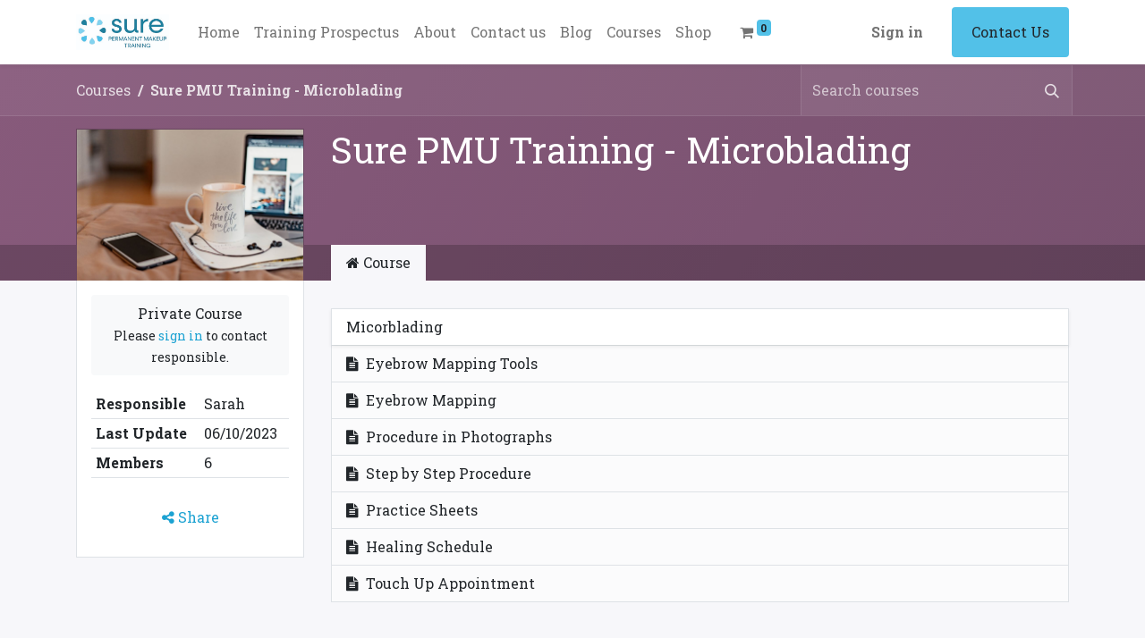

--- FILE ---
content_type: text/html; charset=utf-8
request_url: https://surepermanentmakeuptraining.co.uk/slides/sure-pmu-training-microblading-4
body_size: 8165
content:
<!DOCTYPE html>
<html lang="en-GB" data-website-id="1" data-add2cart-redirect="1">
    <head>
        <meta charset="utf-8"/>
        <meta http-equiv="X-UA-Compatible" content="IE=edge,chrome=1"/>
        <meta name="viewport" content="width=device-width, initial-scale=1"/>
        <meta name="generator" content="Odoo"/>
        <meta name="robots" content="index, follow"/>
            
        <meta property="og:type" content="website"/>
        <meta property="og:title" content="Sure PMU Training - Microblading | Sure Permanent Makeup Training"/>
        <meta property="og:site_name" content="Sure Permanent Makeup Training"/>
        <meta property="og:url" content="https://surepermanentmakeuptraining.co.uk/slides/sure-pmu-training-microblading-4"/>
        <meta property="og:image" content="https://surepermanentmakeuptraining.co.uk/web/image/website/1/logo?unique=53981e1"/>
            
        <meta name="twitter:card" content="summary_large_image"/>
        <meta name="twitter:title" content="Sure PMU Training - Microblading | Sure Permanent Makeup Training"/>
        <meta name="twitter:image" content="https://surepermanentmakeuptraining.co.uk/web/image/website/1/logo/300x300?unique=53981e1"/>
        
        <link rel="canonical" href="https://surepermanentmakeuptraining.co.uk/slides/sure-pmu-training-microblading-4"/>
        
        <link rel="preconnect" href="https://fonts.gstatic.com/" crossorigin=""/>
        <title> Sure PMU Training - Microblading | Sure Permanent Makeup Training </title>
        <link type="image/x-icon" rel="shortcut icon" href="/web/image/website/1/favicon?unique=53981e1"/>
        <link rel="preload" href="/web/static/src/libs/fontawesome/fonts/fontawesome-webfont.woff2?v=4.7.0" as="font" crossorigin=""/>
        <link type="text/css" rel="stylesheet" href="/web/assets/21088-1389fb2/1/web.assets_frontend.min.css" data-asset-bundle="web.assets_frontend" data-asset-version="1389fb2"/>
        <script id="web.layout.odooscript" type="text/javascript">
            var odoo = {
                csrf_token: "30ad741985107902561e1a9ae65dba545fa9e7a2o1796563365",
                debug: "",
            };
        </script>
        <script type="text/javascript">
            odoo.__session_info__ = {"is_admin": false, "is_system": false, "is_website_user": true, "user_id": false, "is_frontend": true, "profile_session": null, "profile_collectors": null, "profile_params": null, "show_effect": true, "bundle_params": {"lang": "en_US", "website_id": 1}, "dbuuid": "789f1ec4-5eaa-11ed-bd76-21c52f5247c9", "translationURL": "/website/translations", "cache_hashes": {"translations": "07c8c3630f4e20d90321b9d0dad15debec940b8b"}, "geoip_country_code": null, "geoip_phone_code": null};
            if (!/(^|;\s)tz=/.test(document.cookie)) {
                const userTZ = Intl.DateTimeFormat().resolvedOptions().timeZone;
                document.cookie = `tz=${userTZ}; path=/`;
            }
        </script>
        <script defer="defer" type="text/javascript" src="/web/assets/363-52f4e1a/1/web.assets_frontend_minimal.min.js" data-asset-bundle="web.assets_frontend_minimal" data-asset-version="52f4e1a"></script>
        <script defer="defer" type="text/javascript" data-src="/web/assets/21089-23b5e36/1/web.assets_frontend_lazy.min.js" data-asset-bundle="web.assets_frontend_lazy" data-asset-version="23b5e36"></script>
        
        <script type="text/javascript" src="/web/assets/469-7c3c168/1/web.pdf_js_lib.min.js" data-asset-bundle="web.pdf_js_lib" data-asset-version="7c3c168"></script>
        <script type="text/javascript" src="/website_slides/static/lib/pdfslidesviewer/PDFSlidesViewer.js"></script>
    
        
    </head>
    <body class="o_wslides_body">
        <div id="wrapwrap" class="   ">
                <header id="top" data-anchor="true" data-name="Header" class="  o_header_standard">
                    
    <nav data-name="Navbar" class="navbar navbar-expand-lg navbar-light o_colored_level o_cc shadow-sm">
        
            <div id="top_menu_container" class="container justify-content-start justify-content-lg-between">
                
    <a href="/" class="navbar-brand logo me-4">
            
            <span role="img" aria-label="Logo of Sure Permanent Makeup Training" title="Sure Permanent Makeup Training"><img src="/web/image/website/1/logo/Sure%20Permanent%20Makeup%20Training?unique=53981e1" class="img img-fluid" width="95" height="40" alt="Sure Permanent Makeup Training" loading="lazy"/></span>
        </a>
    
                
                <div id="top_menu_collapse" class="collapse navbar-collapse order-last order-lg-0">
    <ul id="top_menu" class="nav navbar-nav o_menu_loading flex-grow-1">
        
                        
    <li class="nav-item">
        <a role="menuitem" href="/" class="nav-link ">
            <span>Home</span>
        </a>
    </li>
    <li class="nav-item">
        <a role="menuitem" href="/permanent-makeup-training-prospectus" class="nav-link ">
            <span>Training Prospectus</span>
        </a>
    </li>
    <li class="nav-item">
        <a role="menuitem" href="/about-us" class="nav-link ">
            <span>About</span>
        </a>
    </li>
    <li class="nav-item">
        <a role="menuitem" href="/contactus" class="nav-link ">
            <span>Contact us</span>
        </a>
    </li>
    <li class="nav-item">
        <a role="menuitem" href="/blog" class="nav-link ">
            <span>Blog</span>
        </a>
    </li>
    <li class="nav-item">
        <a role="menuitem" href="/slides" class="nav-link ">
            <span>Courses</span>
        </a>
    </li>
    <li class="nav-item">
        <a role="menuitem" href="/shop" class="nav-link ">
            <span>Shop</span>
        </a>
    </li>
  
    <li class="nav-item mx-lg-3 divider d-none"></li>
    
    <li class="o_wsale_my_cart align-self-md-start  nav-item mx-lg-3">
      <a href="/shop/cart" class="nav-link">
        <i class="fa fa-shopping-cart"></i>
        <sup class="my_cart_quantity badge text-bg-primary" data-order-id="">0</sup>
      </a>
    </li>
  
                        
            <li class="nav-item ms-lg-auto o_no_autohide_item">
                <a href="/web/login" class="nav-link fw-bold">Sign in</a>
            </li>
                        
  
  
                    
    </ul>

                    
                </div>
                
        <div class="oe_structure oe_structure_solo ms-lg-4">
            <section class="s_text_block" data-snippet="s_text_block" data-name="Text">
                <div class="container">
                    <a href="/contactus" class="btn btn-primary btn_cta">Contact Us</a>
                </div>
            </section>
        </div>
                
  <button type="button" data-bs-toggle="collapse" data-bs-target="#top_menu_collapse" class="navbar-toggler ms-auto">
    <span class="navbar-toggler-icon o_not_editable" contenteditable="false"></span>
  </button>
            </div>
        
    </nav>
    
        </header>
                <main>
                    
        <div id="wrap" class="wrap mt-0 ">
            <div class="oe_structure oe_empty">
  <div data-name="Cover" style="background-color: rgba(0, 0, 0, 0); background-image: linear-gradient(120deg, #875A7B, #78516F);" data-use_size="True" data-use_filters="True" data-use_text_align="True" data-res-model="slide.channel" data-res-id="4" class="o_record_cover_container d-flex flex-column h-100 o_colored_level o_cc o_cc3 cover_auto  ">
    <div style="background-image: none;" class="o_record_cover_component o_record_cover_image "></div>
    <div style="opacity: 0;" class="o_record_cover_component o_record_cover_filter oe_black">
      <span data-oe-zws-empty-inline="" style="font-size: 24px;">​</span>
    </div>
    
                <div class="o_wslides_course_header position-relative pb-md-0 pt-2 pt-md-5 pb-3">
    <div class="o_wslides_course_nav">
        <div class="container">
            <div class="row align-items-center justify-content-between">
                
                <nav aria-label="breadcrumb" class="col-md-8 d-none d-md-flex">
                    <ol class="breadcrumb bg-transparent mb-0 ps-0 py-0">
                        <li class="breadcrumb-item">
                            <a href="/slides">Courses</a>
                        </li>
                        <li class="breadcrumb-item fw-bold">
                            <a href="/slides/sure-pmu-training-microblading-4"><span>Sure PMU Training - Microblading</span></a>
                        </li>
                    </ol>
                </nav>

                <div class="col-md-4 d-none d-md-flex flex-row align-items-center justify-content-end">
                    
    <form method="get" class="o_searchbar_form o_wait_lazy_js s_searchbar_input " action="/slides/all" data-snippet="s_searchbar_input">
            <div role="search" class="input-group o_wslides_course_nav_search ms-1 position-relative">
        <input type="search" name="search" class="search-query form-control oe_search_box border-0 rounded-0 bg-transparent" placeholder="Search courses" data-search-type="slides" data-limit="5" data-display-image="true" data-display-description="true" data-display-extra-link="true" data-display-detail="false" data-order-by="name asc"/>
        <button type="submit" aria-label="Search" title="Search" class="btn oe_search_button btn-link rounded-0 pe-1">
            <i class="oi oi-search"></i>
        </button>
    </div>

            <input name="order" type="hidden" class="o_search_order_by" value="name asc"/>
            
                    
        </form>
                </div>

                
                <div class="col d-md-none py-1">
                    <div class="btn-group w-100 position-relative" role="group" aria-label="Mobile sub-nav">
                        <div class="btn-group w-100">
                            <a class="btn bg-black-25 text-white dropdown-toggle" href="#" role="button" data-bs-toggle="dropdown" aria-haspopup="true" aria-expanded="false">Nav</a>

                            <div class="dropdown-menu">
                                <a class="dropdown-item" href="/slides">Home</a>
                                <a class="dropdown-item active" href="/slides/sure-pmu-training-microblading-4">
                                    └<span class="ms-1">Sure PMU Training - Microblading</span>
                                </a>
                            </div>
                        </div>

                        <div class="btn-group ms-1 position-static">
                            <a class="btn bg-black-25 text-white dropdown-toggle" href="#" role="button" data-bs-toggle="dropdown" aria-haspopup="true" aria-expanded="false"><i class="fa fa-search"></i></a>
                            <div class="dropdown-menu dropdown-menu-end w-100" style="right: 10px;">
    <form method="get" class="o_searchbar_form o_wait_lazy_js s_searchbar_input " action="/slides/sure-pmu-training-microblading-4" data-snippet="s_searchbar_input">
            <div role="search" class="input-group px-3">
        <input type="search" name="search" class="search-query form-control oe_search_box None" placeholder="Search courses" data-search-type="slides" data-limit="5" data-display-image="true" data-display-description="true" data-display-extra-link="true" data-display-detail="false" data-order-by="name asc"/>
        <button type="submit" aria-label="Search" title="Search" class="btn oe_search_button btn-primary">
            <i class="oi oi-search"></i>
        </button>
    </div>

            <input name="order" type="hidden" class="o_search_order_by" value="name asc"/>
            
                                
        </form>
                            </div>
                        </div>
                    </div>
                </div>
            </div>
        </div>
    </div>
                    <div class="container mt-5 mt-md-3 mt-xl-4">
                        <div class="row align-items-end align-items-md-stretch">
                            
                            <div class="col-12 col-md-4 col-lg-3 position-relative">
                                <div class="d-flex align-items-end justify-content-around h-100">
                                    <div class="h-100"><img src="/web/image/slide.channel/4/image_1920/Sure%20PMU%20Training%20-%20Microblading?unique=b07d68e" class="img img-fluid o_wslides_course_pict d-inline-block mb-2 mt-3 my-md-0" alt="Sure PMU Training - Microblading" loading="lazy"/></div>
                                </div>
                            </div>

                            
                            <div class="col-12 col-md-8 col-lg-9 d-flex flex-column">
                                <div class="d-flex flex-column">
                                    <h1>Sure PMU Training - Microblading</h1>
                                    
                                </div>
                            </div>
                        </div>
                    </div>
                </div>
            
  </div></div>

            <div class="o_wslides_course_main">
                <div class="container mb-5">
                    <div class="row">
                        
                        <div class="col-12 col-md-4 col-lg-3 mt-3 mt-md-0">
    
    <div class="o_wslides_course_sidebar bg-white px-3 py-2 py-md-3 mb-3 mb-md-5">

        <div class="o_wslides_sidebar_top d-flex justify-content-between">
    <div class="o_wslides_js_course_join flex-grow-1 d-grid">

        <div class="text-center">
            <div class="alert my-0 bg-100 p-2 " data-channel-id="4">
                Private Course
                <div>
                    <small>
                        Please <a href="/web/login?redirect=/slides/sure-pmu-training-microblading-4">sign in</a> to contact responsible.
                    </small>
                </div>
            </div>
        </div>
    </div>
            <button type="button" data-bs-toggle="collapse" data-bs-target="#o_wslides_sidebar_collapse" aria-expanded="false" aria-controls="o_wslides_sidebar_collapse" class="btn d-md-none bg-white ms-1 border  align-self-start">More info</button>
        </div>

        <div id="o_wslides_sidebar_collapse" class="collapse d-md-block">
            <table class="table table-sm mt-3">
                <tr>
                    <th class="border-top-0">Responsible</th>
                    <td class="border-top-0 text-break"><span>Sarah</span></td>
                </tr>
                <tr>
                    <th class="border-top-0">Last Update</th>
                    <td class="border-top-0">06/10/2023</td>
                </tr>
                <tr>
                    <th>Members</th>
                    <td>6</td>
                </tr>
            </table>

            <div class="mt-3 d-grid o_not_editable">
                <button role="button" class="btn btn-link" title="Share Channel" aria-label="Share Channel" data-bs-toggle="modal" data-bs-target="#slideShareModal_4">
                    <i class="fa fa-share-alt"></i> Share
                </button>
    <div class="modal fade" tabindex="-1" role="dialog" aria-labelledby="slideShareModalLabel" aria-hidden="true" id="slideShareModal_4">
        <div class="modal-dialog" role="document">
            <div class="modal-content">
    <div class="modal-header">
        <h5 class="modal-title" id="slideShareModalLabel">Share This Course
        </h5>
        <button type="button" class="btn-close" data-bs-dismiss="modal" aria-label="Close"></button>
    </div>
    <div class="modal-body">
    <h5>Share Link</h5>
    <div class="input-group">
        <input type="text" class="form-control o_wslides_js_share_link text-center" readonly="readonly" onclick="this.select();" id="wslides_share_link_id_4" value="https://surepermanentmakeuptraining.co.uk/slides/sure-pmu-training-microblading-4"/>
        <button class="btn btn-sm btn-primary o_clipboard_button" id="share_link_clipboard_button_id_4">
            <i class="fa fa-clipboard"></i> Copy Link
        </button>
    </div>
        <h5 class="mt-3">Share on Social Media</h5>
    <div class="btn-group" role="group">
        <div class="s_share">
            <a class="btn border bg-white o_wslides_js_social_share" social-key="facebook" aria-label="Share on Facebook" title="Share on Facebook" target="_blank" href="https://www.facebook.com/sharer/sharer.php?u=https://surepermanentmakeuptraining.co.uk/slides/sure-pmu-training-microblading-4">
                <i class="fa fa-facebook-square fa-fw"></i>
            </a>
            <a class="btn border bg-white o_wslides_js_social_share" social-key="twitter" aria-label="Share on Twitter" title="Share on Twitter" target="_blank" href="https://twitter.com/intent/tweet?text=Sure PMU Training - Microblading&amp;url=https://surepermanentmakeuptraining.co.uk/slides/sure-pmu-training-microblading-4">
                <i class="fa fa-twitter fa-fw"></i>
            </a>
            <a class="btn border bg-white o_wslides_js_social_share" social-key="linkedin" aria-label="Share on LinkedIn" title="Share on LinkedIn" target="_blank" href="http://www.linkedin.com/sharing/share-offsite/?url=https://surepermanentmakeuptraining.co.uk/slides/sure-pmu-training-microblading-4">
                <i class="fa fa-linkedin fa-fw"></i>
            </a>
            <a class="btn border bg-white o_wslides_js_social_share" social-key="whatsapp" aria-label="Share on Whatsapp" title="Share on Whatsapp" target="_blank" href="https://wa.me/?text=https://surepermanentmakeuptraining.co.uk/slides/sure-pmu-training-microblading-4">
                <i class="fa fa-whatsapp fa-fw"></i>
            </a>
            <a social-key="pinterest" class="btn border bg-white o_wslides_js_social_share" aria-label="Share on Pinterest" title="Share on Pinterest" href="http://pinterest.com/pin/create/button/?url=https://surepermanentmakeuptraining.co.uk/slides/sure-pmu-training-microblading-4">
                <i class="fa fa-pinterest fa-fw"></i>
            </a>
        </div>
    </div>
    <h5 class="mt-4">Share by Email</h5>
    <div class="alert alert-info d-inline-block">
        <p class="mb-0">Please <a class="fw-bold" href="/web?redirect=https://surepermanentmakeuptraining.co.uk/slides/sure-pmu-training-microblading-4"> login </a> to share this
        <span>Sure PMU Training - Microblading</span> by email.</p>
    </div>
    </div>
            </div>
        </div>
    </div>
            </div>
        </div>
    </div>
                        </div>
                        <div class="col-12 col-md-8 col-lg-9 position-relative">
                            <ul class="nav nav-tabs o_wslides_nav_tabs flex-nowrap" role="tablist" id="profile_extra_info_tablist">
                                <li class="nav-item">
                                    <a id="home-tab" data-bs-toggle="pill" href="#home" role="tab" aria-controls="home" class="nav-link active" aria-selected="true">
                                        <i class="fa fa-home"></i> Course
                                    </a>
                                </li>
                            </ul>

                            <div class="tab-content py-4 o_wslides_tabs_content mb-4" id="courseMainTabContent">
                                <div id="home" role="tabpanel" aria-labelledby="home-tab" class="tab-pane fade show active">
                                    
    <div class="mb-5 o_wslides_slides_list" data-channel-id="4">

        <ul class="o_wslides_js_slides_list_container list-unstyled">


                <li class="o_wslides_slide_list_category o_wslides_js_list_item mb-2" data-slide-id="125" data-category-id="125">
                    <div data-category-id="125" class="o_wslides_slide_list_category_header position-relative d-flex justify-content-between align-items-center mt8 bg-white shadow-sm border-bottom-0 py-2">
                        <div class="d-flex align-items-center ps-3 ">
                            <span>Micorblading</span>
                        </div>
                        <div class="d-flex border-start o_not_editable">
                        </div>
                    </div>
                    <ul class="list-unstyled pb-1 border-top" data-category-id="125">
                        <li class="o_wslides_slides_list_slide o_not_editable border-0"></li>
                        <li class="o_wslides_js_slides_list_empty border-0"></li>

    <li data-slide-id="98" data-category-id="125" class="o_wslides_slides_list_slide o_wslides_js_list_item bg-white-50 border-top-0 d-flex align-items-center ps-2 py-1 pe-2">
    <i class="fa fa-file-text py-2 mx-2"></i>
        <div class="text-truncate me-auto">
            <span>
                <span>Eyebrow Mapping Tools</span>
            </span>
        </div>

        <div class="d-flex flex-row o_not_editable">
        </div>

    </li>
    <li index="1" data-slide-id="129" data-category-id="125" class="o_wslides_slides_list_slide o_wslides_js_list_item bg-white-50 border-top-0 d-flex align-items-center ps-2 py-1 pe-2">
    <i class="fa fa-file-text py-2 mx-2"></i>
        <div class="text-truncate me-auto">
            <span>
                <span>Eyebrow Mapping</span>
            </span>
        </div>

        <div class="d-flex flex-row o_not_editable">
        </div>

    </li>
    <li index="2" data-slide-id="99" data-category-id="125" class="o_wslides_slides_list_slide o_wslides_js_list_item bg-white-50 border-top-0 d-flex align-items-center ps-2 py-1 pe-2">
    <i class="fa fa-file-text py-2 mx-2"></i>
        <div class="text-truncate me-auto">
            <span>
                <span>Procedure in Photographs</span>
            </span>
        </div>

        <div class="d-flex flex-row o_not_editable">
        </div>

    </li>
    <li index="3" data-slide-id="100" data-category-id="125" class="o_wslides_slides_list_slide o_wslides_js_list_item bg-white-50 border-top-0 d-flex align-items-center ps-2 py-1 pe-2">
    <i class="fa fa-file-text py-2 mx-2"></i>
        <div class="text-truncate me-auto">
            <span>
                <span>Step by Step Procedure</span>
            </span>
        </div>

        <div class="d-flex flex-row o_not_editable">
        </div>

    </li>
    <li index="4" data-slide-id="101" data-category-id="125" class="o_wslides_slides_list_slide o_wslides_js_list_item bg-white-50 border-top-0 d-flex align-items-center ps-2 py-1 pe-2">
    <i class="fa fa-file-text py-2 mx-2"></i>
        <div class="text-truncate me-auto">
            <span>
                <span>Practice Sheets</span>
            </span>
        </div>

        <div class="d-flex flex-row o_not_editable">
        </div>

    </li>
    <li index="5" data-slide-id="102" data-category-id="125" class="o_wslides_slides_list_slide o_wslides_js_list_item bg-white-50 border-top-0 d-flex align-items-center ps-2 py-1 pe-2">
    <i class="fa fa-file-text py-2 mx-2"></i>
        <div class="text-truncate me-auto">
            <span>
                <span>Healing Schedule</span>
            </span>
        </div>

        <div class="d-flex flex-row o_not_editable">
        </div>

    </li>
    <li index="6" data-slide-id="103" data-category-id="125" class="o_wslides_slides_list_slide o_wslides_js_list_item bg-white-50 border-top-0 d-flex align-items-center ps-2 py-1 pe-2">
    <i class="fa fa-file-text py-2 mx-2"></i>
        <div class="text-truncate me-auto">
            <span>
                <span>Touch Up Appointment</span>
            </span>
        </div>

        <div class="d-flex flex-row o_not_editable">
        </div>

    </li>
                    </ul>
                </li>
        </ul>
    </div>
    
                                </div>
                            </div>
                        </div>
                    </div>
                </div>
            </div>
        </div>
    
                </main>
                <footer id="bottom" data-anchor="true" data-name="Footer" class="o_footer o_colored_level o_cc ">
                    <div id="footer" class="oe_structure oe_structure_solo" style="">
      <section class="s_text_block pb16 pt0" data-snippet="s_text_block" data-name="Text" style="background-image: none;" data-bs-original-title="" title="" aria-describedby="tooltip516412">
        <div class="container">
          <div class="row">
            <div class="col-lg-2 pt24 pb24 o_colored_level" data-bs-original-title="" title="" aria-describedby="tooltip829737" style="">
              <h5 class="mb-3">Useful Links</h5>
              <ul class="list-unstyled">
                <li>
                  <a href="/">Home</a>
                </li>
                <li>
                  <a href="/permanent-makeup-training-prospectus">Training Prospectus</a>
                </li>
                <li><a href="#">About us</a>&nbsp;<br/></li>
                <li>
                  <a href="/privacy">Privacy Policy</a>
                </li>
                <li>
                  <a href="/contactus">Contact us</a>
                </li>
              </ul>
            </div>
            <div class="col-lg-5 pt24 pb24 o_colored_level" style="">
              <h5 class="mb-3">About&nbsp;Sarah</h5>
              <p>
		
			
				
					
						</p>
              <p>I am the head trainer of Sure Permanent Makeup Training doing something I love. I am also a highly qualified aesthetics practitioner running my established and multi award winning clinic and training students.
</p>
              <p>
						</p>
              <p>I have been in the industry for over 25 years. With over 10,000 hours of treatments and training experience
under my belt in this industry, and I love to share my wealth of knowledge with students.</p>
              <p><a href="/permanent-makeup-training-prospectus">Download the Prospectus </a>to see how I can help you get into the Permanent Makeup Industry today.</p>
              <p>
                <br/>
              </p>
            </div>
            <div id="connect" class="col-lg-4 offset-lg-1 pt24 pb24 o_colored_level" data-bs-original-title="" title="" aria-describedby="tooltip522306" style="">
              <h5 class="mb-3">Connect with us</h5>
              <ul class="list-unstyled">
                <li>
                  <i class="fa fa-comment fa-fw me-2" contenteditable="false"></i>
                  <span>
                    <a href="/contactus">Contact us</a>
                  </span>
                </li>
                <li>
                  <i class="fa fa-envelope fa-fw me-2" contenteditable="false"></i>
                  <span>
                    <a href="https://info@surepermanentmakeuptraining.co.uk" data-bs-original-title="" title="">info@surepermanentmakeuptraining.co.uk</a>
                  </span>
                </li>
                <li data-bs-original-title="" title="" aria-describedby="tooltip347328"><i class="fa fa-phone fa-fw me-2"></i>01306 770180<span class="o_force_ltr"><a href="tel:+1 (650) 555-0111" data-bs-original-title="" title="" aria-describedby="tooltip166539"><i class="fa fa-envelope fa-fw me-2" contenteditable="false"></i></a></span></li>
              </ul>
              <p>
                <img src="/web/image/437-d8081302/Sarah%20Horwood%20Awards.jpg" alt="" class="img img-fluid o_we_custom_image" loading="lazy" style=""/>
                <br/>
              </p>
            </div>
          </div>
        </div>
      </section>
    </div>
  <div class="o_footer_copyright o_colored_level o_cc" data-name="Copyright">
                        <div class="container py-3">
                            <div class="row">
                                <div class="col-sm text-center text-sm-start text-muted">
                                    <span class="o_footer_copyright_name me-2">Copyright ©&nbsp;Sure Permanent Makeup Training</span>
        
        
                                </div>
                                <div class="col-sm text-center text-sm-end o_not_editable">
        <div class="o_brand_promotion">
        Powered by 
            <a target="_blank" class="badge text-bg-light" href="http://www.odoo.com?utm_source=db&amp;utm_medium=website">
                <img alt="Odoo" src="/web/static/img/odoo_logo_tiny.png" width="62" height="20" style="width: auto; height: 1em; vertical-align: baseline;" loading="lazy"/>
            </a>
        - 
                    The #1 <a target="_blank" href="http://www.odoo.com/app/ecommerce?utm_source=db&amp;utm_medium=website">Open Source eCommerce</a>
                
        </div>
                                </div>
                            </div>
                        </div>
                    </div>
                </footer>
    <div id="website_cookies_bar" class="s_popup o_snippet_invisible o_no_save" data-name="Cookies Bar" data-vcss="001" data-invisible="1" style="">
      <div class="modal s_popup_bottom s_popup_no_backdrop o_cookies_discrete modal_shown" data-show-after="500" data-display="afterDelay" data-consents-duration="999" data-bs-focus="false" data-bs-backdrop="false" data-bs-keyboard="false" tabindex="-1" style="display: none;" aria-hidden="true">
        <div class="modal-dialog d-flex s_popup_size_full">
          <div class="modal-content oe_structure">
            <section class="o_colored_level o_cc o_cc1" style="background-image: none;">
              <div class="container">
                <div class="row">
                  <div class="col-lg-8 pt16">
                    <p>
                      <span class="pe-1">We use cookies to provide you a better user experience on this website.</span>
                      <a href="/cookie-policy" class="o_cookies_bar_text_policy btn btn-link btn-sm px-0">Cookie Policy</a>
                    </p>
                  </div>
                  <div class="col-lg-4 text-end pt16 pb16 o_colored_level">
                    <a href="#" id="cookies-consent-essential" role="button" class="js_close_popup btn btn-outline-primary rounded-circle btn-sm px-2">Only essentials</a>
                    <a href="#" id="cookies-consent-all" role="button" class="js_close_popup btn btn-outline-primary rounded-circle" data-bs-original-title="" title="">I agree</a>
                  </div>
                </div>
              </div>
            </section>
          </div>
        </div>
      </div>
    </div>
            </div>
            <script id="plausible_script" name="plausible" defer="defer" data-domain="surepermanentmakeuptraining.co.uk" src="https://plausible.io/js/plausible.js"></script>
        
        </body>
</html>